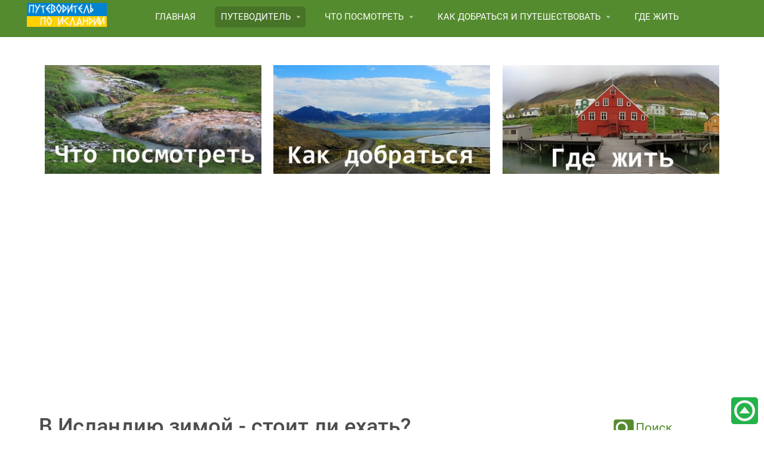

--- FILE ---
content_type: text/html; charset=utf-8
request_url: https://vislandii.com/guide/facts/79-iceland-in-winter
body_size: 14911
content:

<!DOCTYPE html>
<html lang="ru-RU" dir="ltr">
        <head>
    
            <meta name="viewport" content="width=device-width, initial-scale=1.0">
        <meta http-equiv="X-UA-Compatible" content="IE=edge" />
        

        
            
    <meta charset="utf-8" />
	<base href="https://vislandii.com/guide/facts/79-iceland-in-winter" />
	<meta name="author" content="vIslandii.com" />
	<meta name="description" content="Зимой? В Исландию? КОНЕЧНО поеду! Что посмотреть в Исландии зимой - список доступных достопримечательностей. Дороги в Исландии зимой и прокат машины. Где смотреть серное сияние. Погода и температура зимой а Исландии. Экскурсии и путешествие. Лучшие зимние достопримечательности Исландии. " />
	<meta name="generator" content="Joomla! - Open Source Content Management" />
	<title>В Исландию зимой - стоит ли ехать?</title>
	<link href="https://vislandii.com/guide/facts/79-iceland-in-winter" rel="alternate" hreflang="ru-RU" />
	<link href="https://vislandii.com/en/guide/194-iceland-in-winter-en" rel="alternate" hreflang="en-GB" />
	<link href="/favicon.ico" rel="shortcut icon" type="image/vnd.microsoft.icon" />
	<link href="/media/mod_languages/css/template.css?f36b9df9780114a7fa5bc901ebff9387" rel="stylesheet" />
	<link href="/templates/g5_hydrogen/custom/css-compiled/vislandii_38.css" rel="stylesheet" />
	<style>
.flex-container {
  display: flex;
  flex-direction: row;
  flex-wrap: wrap;
}

.flex-container > div {  
  min-width: 30%;
  flex: 1;
  margin: 10px;
  text-align: center;  
}

.sight-mosaic-header > h3 {
  margin: 0;
  background-color: #f1f1f1;
  }.article-thumbnail{
	padding: 5px 0 5px 25px;
    background-color: #e2e2e2;   
    border-radius: 10px;
	border-left: 3px solid #558b2f;
    margin: 5px 30px 5px 30px;	
	display: flex;
    flex-wrap: wrap;	
}
.article-thumbnail div{	
}
.article-thumbnail .article-thumbnail-image{
	min-width: 170px;
	width: 20%;
	margin-right: 20px;
}
.article-thumbnail .article-thumbnail-header{
	width: 75%;	
}

.article-thumbnail h3{
	line-height: 1;
}
.article-thumbnail img{	
	margin-right:20px;
	width: 170px;
    height: 113px;
}.home-top5-container{
	display: flex; 
	flex-wrap: wrap; 
	align-items: flex-start; 
	flex-direction: row;
}

.home-top5-element{
    max-width: 170px;
    margin: 5px;
}.logo-background .g-particle {
    padding: 0;
    margin: 5px;
    background-image: url(/images/logo_bg.png);
}
	</style>
	<script src="/media/jui/js/jquery.min.js?f36b9df9780114a7fa5bc901ebff9387"></script>
	<script src="/media/jui/js/jquery-noconflict.js?f36b9df9780114a7fa5bc901ebff9387"></script>
	<script src="/media/jui/js/jquery-migrate.min.js?f36b9df9780114a7fa5bc901ebff9387"></script>
	<script src="/media/jui/js/bootstrap.min.js?f36b9df9780114a7fa5bc901ebff9387"></script>
	<link href="https://vislandii.com/guide/facts/79-iceland-in-winter" rel="canonical">
	<meta property="og:title" content="В Исландию зимой - стоит ли ехать?"/>
	<meta property="og:description" content="Зимой? В Исландию? КОНЕЧНО поеду! Что посмотреть в Исландии зимой - список доступных достопримечательностей. Дороги в Исландии зимой и прокат машины. Где смотреть серное сияние. Погода и температура зимой а Исландии. Экскурсии и путешествие. Лучшие зимние достопримечательности Исландии. "/>
	<meta property="og:type" content="website"/>
	<meta property="og:url" content="https://vislandii.com/guide/facts/79-iceland-in-winter"/>
	<meta property="og:site_name" content="vislandii"/>
	<meta property="og:image" content="https://vislandii.com/images/guide/iceland-winter/winter-iceland_00.JPG"/>
	<meta property="og:image:secure_url" content="https://vislandii.com/images/guide/iceland-winter/winter-iceland_00.JPG"/>
	<meta property="og:image:type" content="image/jpeg" />
	<meta property="og:image:width" content="562" />
	<meta property="og:image:height" content="562" />
	<meta name="twitter:card" content="summary">
	<meta name="twitter:title" content="В Исландию зимой - стоит ли ехать?">
	<meta name="twitter:description" content="Зимой? В Исландию? КОНЕЧНО поеду! Что посмотреть в Исландии зимой - список доступных достопримечательностей. Дороги в Исландии зимой и прокат машины. Где смотреть серное сияние. Погода и температура зимой а Исландии. Экскурсии и путешествие. Лучшие зимние достопримечательности Исландии. ">
	<meta name="twitter:image" content="https://vislandii.com/images/guide/iceland-winter/winter-iceland_00.JPG">
	<meta name="twitter:image:alt" content="В Исландию зимой - стоит ли ехать?">
	<script type="application/ld+json"> {
"@context": "http://schema.org/",
"@type": "Article",
"headline": "В Исландию зимой - стоит ли ехать?",
"alternativeHeadline": "Зимой? В Исландию? КОНЕЧНО поеду! Что посмотреть в Исландии зимой - список доступных достопримечательностей. Дороги в Исландии зимой и прокат машины. Где смотреть серное сияние. Погода и температура зимой а Исландии. Экскурсии и путешествие. Лучшие зимние достопримечательности Исландии. ",
"mainEntityOfPage": {"@type": "WebPage","@id": "https://vislandii.com/guide/facts/79-iceland-in-winter"},
"publisher": {"@type": "Organization", "name": "vIslandii.com", "logo": {"@type": "ImageObject","url": "/images/logo-puffin.jpg"}},
"datePublished": "2019-11-04 15:47:01",
"dateModified": "2020-04-18 08:43:48",
"author": "vIslandii.com",
"description": "Зимой? В Исландию? КОНЕЧНО поеду! Что посмотреть в Исландии зимой - список доступных достопримечательностей. Дороги в Исландии зимой и прокат машины. Где смотреть серное сияние. Погода и температура зимой а Исландии. Экскурсии и путешествие. Лучшие зимние достопримечательности Исландии. ",
"url": "https://vislandii.com/guide/facts/79-iceland-in-winter",
"isAccessibleForFree":true, 
"image":"https://vislandii.com/images/guide/iceland-winter/winter-iceland_00.JPG"
}</script>
	<link href="https://vislandii.com/guide/facts/79-iceland-in-winter" rel="alternate" hreflang="x-default" />

    <!--[if (gte IE 8)&(lte IE 9)]>
        <script type="text/javascript" src="/"></script>
        <link rel="stylesheet" href="/media/gantry5/engines/nucleus/css/nucleus-ie9.css" type="text/css"/>
        <script type="text/javascript" src="/"></script>
        <![endif]-->
                        <!-- Google Tag Manager -->
<script>(function(w,d,s,l,i){w[l]=w[l]||[];w[l].push({'gtm.start':
new Date().getTime(),event:'gtm.js'});var f=d.getElementsByTagName(s)[0],
j=d.createElement(s),dl=l!='dataLayer'?'&l='+l:'';j.async=true;j.src=
'https://www.googletagmanager.com/gtm.js?id='+i+dl;f.parentNode.insertBefore(j,f);
})(window,document,'script','dataLayer','GTM-M55L3G8V');</script>
<!-- End Google Tag Manager -->
                
</head>

    <body class="gantry site com_content view-article no-layout no-task dir-ltr itemid-153 outline-38 g-offcanvas-left g-home g-style-preset3">
        <!-- Google Tag Manager (noscript) -->
<noscript><iframe src="https://www.googletagmanager.com/ns.html?id=GTM-M55L3G8V"
height="0" width="0" style="display:none;visibility:hidden"></iframe></noscript>
<!-- End Google Tag Manager (noscript) -->

<!-- Facebook Pixel Code -->
<img height="1" width="1" style="display:none" src="https://www.facebook.com/tr?id=625988101592777&ev=PageView&noscript=1"/>

<script async src="https://pagead2.googlesyndication.com/pagead/js/adsbygoogle.js?client=ca-pub-8064571871336760"
     crossorigin="anonymous"></script>

                    

        <div id="g-offcanvas"  data-g-offcanvas-swipe="1" data-g-offcanvas-css3="1">
                        <div class="g-grid">                        

        <div class="g-block size-100">
             <div id="mobile-menu-5357-particle" class="g-content g-particle">            <div id="g-mobilemenu-container" data-g-menu-breakpoint="48rem"></div>
            </div>
        </div>
            </div>
    </div>
        <div id="g-page-surround">
            <style>
				div.hamburger-icon {
				  width: 30px;
				  height: 4px;
				  background-color: white;
				  margin: 5px 0;
			}
			</style>
            <div class="g-offcanvas-hide g-offcanvas-toggle" data-offcanvas-toggle aria-controls="g-offcanvas" aria-expanded="false">
				<div class='hamburger-icon'></div>
				<div class='hamburger-icon'></div>
				<div class='hamburger-icon'></div>
			</div>                        

                                            
                <section id="g-navigation">
                <div class="g-container">                                <div class="g-grid">                        

        <div class="g-block size-12 logo-background">
             <div id="logo-3710-particle" class="g-content g-particle">            <a href="/" target="_self" title="путеводитель по Исландии" aria-label="путеводитель по Исландии" rel="home" class="gantry-logo">
                        <img src="/images/logo-ru.png"  alt="путеводитель по Исландии" style="width: 150px;height: 40px;"/>
            </a>
            </div>
        </div>
                    

        <div class="g-block size-88 no-margin-padding">
             <div class="g-content">
                                    <div class="platform-content"><div class="moduletable ">
						
<nav id="jawnav" role="navigation" class="nav jmenu jmenu_119  ">
<input type="checkbox" id="nav-checkbox" class="hidden"/>
<label for="nav-checkbox" class="nav-open"><i></i><i></i><i></i></label>
<ul class="nav-container" >
<li class="item-161"><a href="/" >Главная</a></li><li class="item-137 active has-sub parent"><a href="/guide" >Путеводитель</a><ul class="sub-menu"><span class="inner"><li class="item-147"><a href="/guide/tops" >Топы мест в Исландии</a></li><li class="item-148"><a href="/guide/guides" >Маршруты</a></li><li class="item-152"><a href="/guide/regions" >Регионы Исландии</a></li><li class="item-153 current active"><a href="/guide/facts" >Факты о Исландии</a></li></span></ul></li><li class="item-130 has-sub parent"><a href="/attractions" >Что посмотреть</a><ul class="sub-menu"><span class="inner"><li class="item-149"><a href="/attractions/hot-pots" >Горячие источники</a></li><li class="item-150"><a href="/attractions/waterfall" >Водопады</a></li><li class="item-151"><a href="/attractions/geothermal-area" >Геотермальные зоны</a></li></span></ul></li><li class="item-131 has-sub parent"><a href="/transport" >Как добраться и путешествовать</a><ul class="sub-menu"><span class="inner"><li class="item-145"><a href="/transport/car-rental" >Аренда авто</a></li><li class="item-146"><a href="/transport/public-transport" >Общественный транспорт</a></li></span></ul></li><li class="item-132"><a href="/hotels" >Где жить</a></li></ul>
</nav>


		</div></div>
            
        </div>
        </div>
            </div>
            </div>
        
    </section>
                                
                <section id="g-feature">
                <div class="g-container">                                <div class="g-grid">                        

        <div class="g-block size-100">
             <div class="g-content">
                                    <div class="platform-content"><div class="moduletable ">
						

<div class="custom"  >
	<div class="flex-container">
<div>
<div class="sight-mosaic-item">
<div class="sight-mosaic-image">
<h2><a href="/attractions" title="Достопримечательности Исландии"> <img src="/images/banners/what_to_see.jpg" alt="Достопримечательности Исландии" title="Достопримечательности Исландии" width="363" height="182" /> </a></h2>
</div>
</div>
</div>
<div>
<div class="sight-mosaic-item">
<div class="sight-mosaic-image">
<h2><a href="/transport" title="Как добраться до Исландии, Транспорт"> <img src="/images/banners/how_to_travel.jpg" alt="Как добраться до Исландии, Транспорт" title="Как добраться до Исландии, Транспорт" width="363" height="182" /> </a></h2>
</div>
</div>
</div>
<div>
<div class="sight-mosaic-item">
<div class="sight-mosaic-image">
<h2><a href="/hotels" title="Где остановится в Исландии, жилье"> <img src="/images/banners/where_to_live.jpg" alt="Где остановится в Исландии, жилье" title="Где остановится в Исландии, жилье" width="363" height="182" /> </a></h2>
</div>
</div>
</div>
</div></div>
		</div></div>
            
        </div>
        </div>
            </div>
            </div>
        
    </section>
                                
                <main id="g-main">
                <div class="g-container">                                                    <div class="g-grid">                        

        <div class="g-block size-80">
             <div class="g-content">
                                                            <div class="platform-content row-fluid"><div class="span12"><div class="item-page" itemscope itemtype="https://schema.org/Article">
	<meta itemprop="inLanguage" content="ru-RU" />
	
		
			<div class="page-header">
					<h1 itemprop="headline">
				В Исландию зимой - стоит ли ехать?			</h1>
									</div>
					
		
	
	
		
										<div class="pull-none item-image" itemscope itemtype="http://schema.org/ImageObject" itemprop="image">
		<meta itemprop="name description caption" content="В Исландию зимой - стоит ли ехать?">		
		<img itemprop="url contentUrl"
			 src="/images/guide/iceland-winter/winter-iceland_00.JPG" 
		alt="В Исландию зимой - стоит ли ехать?" 
		itemprop="image"
		width="900"
		height="auto"
		/> </div>
				<div itemprop="articleBody">
		<p><span>Путешествие в Исландию зимой - это путешествие совсем в другую Исландию. И оно того стоит!</span></p>
<p><span>Зимний период (с конца сентября по апрель) в Исландии считается не сезоном, хотя в последние годы количество туристов растет вне зависимости от времени года. Путешественников отпугивают короткий световой день (около четырех часов), постоянные штормы и холод.</span></p>
 
<p>Содержание:</p>
<ul>
<li><a href="#H2-0">Когда начинается зима в Исландии</a></li>
<li><a href="#H2-1">Как путешествовать по Исландии зимой</a></li>
<li><a href="#H3-2">Можно ли зимой ездить по Исландии на авто?</a></li>
<li><a href="#H2-3">Что посмотреть в Исландии зимой (ТОП 10 зимних достопримечательностей)</a></li>
</ul>
<p><span>Зато в зимний сезон проще найти недорогие билеты в Рейкьявик. У многих авиакомпаний (например, Icelandair или WizzAir) бывают очень дешевые билеты.</span></p>
<div class="article-thumbnail">
<div class="article-thumbnail-image"><a href="/transport/14-tickets-to-iceland" target="_blank" title="Авиабилеты в Исландию - как и откуда дешевле летать в Исландию" rel="noopener noreferrer"><img src="/images/transport/tickets-to-iceland-small.jpg" alt="Авиабилеты в Исландию - как и откуда дешевле летать в Исландию" /></a></div>
<div class="article-thumbnail-header">
<h3><a href="/transport/14-tickets-to-iceland" target="_blank" title="Авиабилеты в Исландию - как и откуда дешевле летать в Исландию" rel="noopener noreferrer">Авиабилеты в Исландию - как и откуда дешевле летать в Исландию</a></h3>
<p>Если вы решили провести отпуск или выходные в Исландии, то первый вопрос это билеты на самолет в Исландию, желательно подешевле.</p>
<p>Итак как и откуда можно недоро...</p>
</div>
</div>
<p>Как известно, остров Исландия располагается в северной части Атлантики, довольно далеко от материков, и со всех сторон окружён холодным океаном. Совсем близко от Исландии находится остров Гренландия и северный Полярный круг. Город Рейкьявик расположился на юго-западе острова Исландия. Расстояние от Рейкьявика до Полярного круга составляет меньше 300 километров, буквально рукой подать. Недаром же Рейкьявик по факту является самой северной столицей мира.</p>
<p><img src="/images/guide/iceland-winter/winter-iceland_07.JPG" alt="Исландия зимой - водопад" caption="false" title="Исландия зимой - водопад" width="1000" height="667" /></p>
<p>Логично предположить, что и зимы в Рейкьявике, да и вообще в Исландии, должны быть длинными и суровыми, с обилием снега и трескучими морозами, как и положено северным зимам.</p>
<p>Зимы в Исландии действительно длинные и снега иногда бывает довольно много (хотя иногда неделями снега не бывает вообще), но вот сильных морозов здесь, к счастью, не бывает практически никогда. Всё дело в том, что к берегам Исландии приходит тёплое течение Гольфстрим, которое ощутимо смягчает климат на прибрежных территориях острова. Сильные морозы бывают только в высокогорных районах в центре острова. </p>
<p><span>Кстати говоря, благодаря тёплому течению, океан у берегов Исландии зимой не замерзает.</span></p>
<p>Полярной ночи в чистом виде, когда темно круглые сутки, в Исландии тоже не бывает, хотя световой день и становится очень коротким, но всё-таки он зимой тоже есть. Да и белые медведи здесь, к счастью, не водятся. Поэтому, не так страшна зимняя Исландия, как может казаться со стороны.</p>
<p><img src="/images/guide/iceland-winter/winter-iceland_02.JPG" alt="Исландия зимой - гейзер" title="Исландия зимой - гейзер" caption="false" width="1000" height="667" /></p>
<h2 id="H2-0">Когда начинается зима в Исландии</h2>
<p>В Исландии зимний период начинается в конце<strong>октября.</strong>Световой день стремительно уменьшается, каждый следующий день короче предыдущего.</p>
<p><strong>В ноябре,</strong><span> </span>в Рейкьявике температура воздуха днём иногда достигает +8 и при солнечной погоде ещё случаются достаточно тёплые дни. По ночам бывают заморозки, иногда выпадает град и первый снег, который быстро тает и сменяется дождём. Дожди обычно идут часто и подолгу, иногда по нескольку дней подряд.</p>
<p>Практически всегда дует ветер, часто довольно сильный. Слабый ветер — явление нетипичное. Обычно, сильный и штормовой, со скоростью от 15 до 30 м/сек и выше.</p>
<div class="article-thumbnail">
<div class="article-thumbnail-image"><a href="/guide/facts/48-pogoda-v-islandii-po-mesyatsam" target="_blank" title="Погода и осадки в Исландии по месяцам" rel="noopener noreferrer"><img src="/images/guide/north/north_07-small.jpg" alt="Погода и осадки в Исландии по месяцам" /></a></div>
<div class="article-thumbnail-header">
<h3><a href="/guide/facts/48-pogoda-v-islandii-po-mesyatsam" target="_blank" title="Погода и осадки в Исландии по месяцам" rel="noopener noreferrer">Погода и осадки в Исландии по месяцам</a></h3>
<p>Средние температуры в разных регионах Исландии по месяцам могут сильно отличаться. Где-то более вероятны дожди, а где-то будет тепло и относительно сухо.</p>
<span>...</span></div>
</div>
<p>Похожая погода, с ветрами и дождями, сохраняется и в<strong>декабре</strong>, а средняя дневная температура воздуха обычно держится <strong>около нуля</strong>, периодически немного отклоняясь в обе стороны от этого значения на 5-7 градусов.  В конце декабря минимальная продолжительность светлого времени суток в Рейкьявике составляет всего лишь 4 часа: с 11:30 до 15:30.</p>
<p>К концу <strong>января </strong> продолжительность светового дня уже заметно увеличивается и составляет  около 7 часов. Средняя температура по стране может колебаться между -10 и +5°C. Но из-за ветра часто кажется, что воздух гораздо холоднее. Часто бывают снегопады и бури. На горных массивах, окружающих Рейкьявик, лежит снег.</p>
<p>В <strong>феврале</strong> также держится легкий мороз с большим количеством снега и умеренным ветром.</p>
<p><img src="/images/guide/iceland-winter/winter-iceland_03.JPG" alt="гейзер зимой в Исландии" title="гейзер зимой в Исландии" caption="false" width="1000" height="667" /></p>
<p>С началом <strong>марта</strong> продолжительность светлого времени суток в Исландии составляет уже более 10 часов. Снега в Рейкьявике уже может и не быть, так как температура поднимается выше нуля и бывают дожди. Температура воздуха днём достигает +6 градусов, ночью держится около нуля. Зима в Исландии продолжается и впереди ещё несколько холодных месяцев с переменчивой погодой, с дождями, снегопадами, градом и ветрами.</p>
<p>Настоящее северное лето, с его белыми ночами и северной прохладой, придёт в Исландию только в июне.</p>
<div class="article-thumbnail">
<div class="article-thumbnail-image"><a href="/guide/facts/19-iceland-season" target="_blank" title="Погода в Исландии. Лучшее время года для посещения Исландии!" rel="noopener noreferrer"><img src="/images/guide/seasons/iceland_seasons_00-small.jpg" alt="Погода в Исландии. Лучшее время года для посещения Исландии!" /></a></div>
<div class="article-thumbnail-header">
<h3><a href="/guide/facts/19-iceland-season" target="_blank" title="Погода в Исландии. Лучшее время года для посещения Исландии!" rel="noopener noreferrer">Погода в Исландии. Лучшее время года для посещения Исландии!</a></h3>
<p>Когда поехать в Исландию? Этот вопрос занимает всех, кто собрался в Исландию. Летом тепло и меньше осадков, но стоят белые ночи и шансов увидеть полярное сияние нет. Д...</p>
</div>
</div>
<h2 id="H2-1">Как путешествовать по Исландии зимой</h2>
<p>При планировании зимней поездки в Исландию, в первую очередь, следует определиться со способом передвижения.</p>
<p>Наиболее популярны два из них: автобусные экскурсии и аренда автомобиля. В зимние месяцы не рекомендуем путешествовать по Исландии на велосипеде либо пешком.</p>
<p>C автобусами зимой тоже все не очень хорошо, по этому предпочтительнее, все таки, воспользоватся машиной.</p>
<p><img src="/images/guide/iceland-winter/winter-iceland_04.JPG" alt="дороги зимой в Исландии" title="дороги зимой в Исландии" caption="false" width="1000" height="667" /></p>
<h3 id="H3-2">Можно ли зимой ездить по Исландии на авто?</h3>
<p>По круговой дороге можно проехать на обычной машине. Все компании по прокату машин зимой меняют на автомобилях резину на зимнюю. Но если хочется исландской экзотики (западные фьорды или, например, какие-либо интересные места в глуши), то потребуется джип с шиповаными шинами.</p>
<p>Дороги в исландское высокогорье закрыты для проезда автомобилей в течение всей зимы. Однако, в рамках <a href="https://guidetoiceland.is/ru/zabronirovat-poezdku?a=469310" target="_blank" rel="noopener noreferrer" title="Туры по Исландии зимой">организованных туров в высокогорье в Исландии</a> можно добраться и зимой, в таком случае ехать вы будете на специальном транспорте.</p>
<p>Рекомендуем за несколько часов до выезда проверить состояние дорог на портале<span> </span><a href="http://www.road.is/" target="_blank" rel="noopener noreferrer" title="дороги Исландии состояние">Road.is</a>.</p>
<div class="article-thumbnail">
<div class="article-thumbnail-image"><a href="/transport/70-iceland-roads" target="_blank" title="Дороги в Исландии - все что нужно знать" rel="noopener noreferrer"><img src="/images/transport/iseland-roads-small.png" alt="Дороги в Исландии - все что нужно знать" /></a></div>
<div class="article-thumbnail-header">
<h3><a href="/transport/70-iceland-roads" target="_blank" title="Дороги в Исландии - все что нужно знать" rel="noopener noreferrer">Дороги в Исландии - все что нужно знать</a></h3>
<p>Исландия как будто создана для автотуризма, и на джипе можно доехать в любую её точку, куда ведет грунтовая «тропка».<span id="more-12126"></span><span> </span>Самым и...</p>
</div>
</div>
<p>Если вы не уверены, стоит ли вам брать машину на прокат в Исландию зимой, рассмотрите вариант с организованными экскурсиями, можно найти как однодневные так и многодневные варианты. Проще всего их искать на сайте-агрегаторе туров -  <a href="https://guidetoiceland.is/ru?a=469310" target="_blank" rel="noopener noreferrer" title="туры по Исландии зимой">https://guidetoiceland.is</a></p>
<p><img src="/images/guide/iceland-winter/winter-iceland_01.JPG" alt="горячие источники зимой в Исландии" title="горячие источники зимой в Исландии" caption="false" width="1000" height="750" /></p>
<h2 id="H2-3">Что посмотреть в Исландии зимой (ТОП 10 зимних достопримечательностей)</h2>
<p>Все самые основные и популярные достопримечательности открыты и доступны зимой.</p>
<p>&gt;Единственное — необходимо четко рассчитывать время, отправляться в любую поездку лучше затемно — световой день составляет всего три-четыре часа. Если выехать на рассвете, велик шанс ничего не увидеть.</p>
<p>Зимой в Исландии даже в самых популярных местах меньше туристов, а это значит, что на ваших фотографиях не будет толп, окружающих гейзер, или сотни человек у <a href="/attractions/16-waterfalls/52-skogafoss" target="_blank" rel="noopener noreferrer">водопада Скоугафосс</a>. А уж если вы решите свернуть с дороги номер один и добраться, например, до менее популярного зимой севера или востока страны, шансы встретить туристов сводятся к минимуму.</p>
<p><img src="/images/guide/iceland-winter/winter-iceland_08.JPG" alt="водопады зимой в Исландии" title="водопады зимой в Исландии" caption="false" width="1000" height="667" /></p>
<p>Можно проехать по классическому маршруту по <strong>Золотому кольцу</strong> с посещением Голубой лагуны. Или по всему <strong>Южному побережью Исландии</strong> до знаменитой ледниковой лагуны <a href="/attractions/45-jokulsarlon" target="_blank" rel="noopener noreferrer">Йокульсарлон</a>.</p>
<div class="article-thumbnail">
<div class="article-thumbnail-image"><a href="/guide/guides/13-iceland-golden-circle" target="_blank" title="Золотое кольцо Исландии - самый популярный маршрут" rel="noopener noreferrer"><img src="/images/attractions/golden-cricle/strokkur_02-small.jpg" alt="Золотое кольцо Исландии - самый популярный маршрут" /></a></div>
<div class="article-thumbnail-header">
<h3><a href="/guide/guides/13-iceland-golden-circle" target="_blank" title="Золотое кольцо Исландии - самый популярный маршрут" rel="noopener noreferrer">Золотое кольцо Исландии - самый популярный маршрут</a></h3>
<p>Золотое кольцо Исландии, без сомнения, является одним из самых популярных туристических направлений в Исландии, и недаром. В этот маршрут входит водопад Гюдльфосс Gull...</p>
</div>
</div>
<div class="article-thumbnail">
<div class="article-thumbnail-image"><a href="/guide/regions/27-southpart" target="_blank" title="Южный регион Исландии" rel="noopener noreferrer"><img src="/images/attractions/golden-cricle/hveragerdi_01-small.jpg" alt="Южный регион Исландии" /></a></div>
<div class="article-thumbnail-header">
<h3><a href="/guide/regions/27-southpart" target="_blank" title="Южный регион Исландии" rel="noopener noreferrer">Южный регион Исландии</a></h3>
<p>Многие из самых известных туристических достопримечательностей Исландии находятся в Южной части острова. Неудивительно, что наибольшее число туристов посещают этот рег...</p>
</div>
</div>
<p>Также зимой (и только зимой) у туристов появляется возможность посетить ледяные пещеры. И это поистине завораживающее зрелище. Когда впервые видишь их на фотографиях, сложно поверить, что такие места действительно существуют на планете. В целях безопасности пещеры можно посетить только с одним из авторизованных туроператоров. Удовольствие не из дешевых, но действительно стоит того</p>
<p><img src="/images/guide/iceland-winter/winter-iceland_05.JPG" alt="северное сияние в Исландии зимой" title="северное сияние в Исландии зимой" caption="false" width="1000" height="667" /></p>
<p>Еще одна из самых главных зимних достопримечательностей Исландии - <strong>северное сияние</strong>. Насладиться этим поистине завораживающим зрелищем можно даже недалеко от Рейкьявика, главное — выбрать наименее освещенную местность и свериться с прогнозом (следует удостовериться, что небо чистое и прогноз сияния по десятибалльной шкале составляет хотя бы тройку).</p>
<div class="article-thumbnail">
<div class="article-thumbnail-image"><a href="/attractions/77-aurora-borealis-iceland" target="_blank" title="Северное сияние в Исландии - все что нужно знать" rel="noopener noreferrer"><img src="/images/attractions/northern-lights/northern-lights-iceland-small.jpg" alt="Северное сияние в Исландии - все что нужно знать" /></a></div>
<div class="article-thumbnail-header">
<h3><a href="/attractions/77-aurora-borealis-iceland" target="_blank" title="Северное сияние в Исландии - все что нужно знать" rel="noopener noreferrer">Северное сияние в Исландии - все что нужно знать</a></h3>
<p>Согласно старинным исландским легендам, северное сияние возникает, когда эльфы на земле танцуют и веселятся. Древние скандинавы, предполагали, что это блеск доспехов в...</p>
</div>
</div>
<p>Если вас интересуют киты, то стоит помнить, что китов в Хусавике увидеть не получится, потому что сезон там длится до ноября</p>
<p>И на последок, еще одна очень приятная достопримечательность Исландии - <strong>горячие источники.</strong></p>
<p></p>
<p>Помимо множества городских открытых бассейнов, <strong>Голубой лагуны</strong> и Зеленой лагуны (озеро <strong>Миватн</strong>), по всей стране разбросаны небольшие источники. Например, горячая река в долине <strong>Рейкьядалур</strong>, недалеко от города Хверагерди (около 30 минут на машине от Рейкьявика). Чтобы добраться до реки, придется идти около часа, но оно того стоит! В зависимости от того, как далеко вверх по реке вы уйдете, она может быть теплее или холоднее, плюсом будут сказочные пейзажи вокруг.</p>
<p>Список горячих источников Исландии можно найти <a href="/attractions/hot-pots" target="_blank" rel="alternate noopener noreferrer" title="горячие источники Исландии">здесь</a>.</p>
<p>И на карте достопримечательностей Исландии (можно отфильтровать только горячие источники в меню из левого верхнего угла):</p>
<div class="article-thumbnail">
<div class="article-thumbnail-image"><a href="/attractions/24-sightseeing-map-iceland" target="_blank" title="Карта достопримечательностей Исландии с описанием" rel="noopener noreferrer"><img src="/images/attractions/dostoprimechatelnosti-map_small-small.JPG" alt="Карта достопримечательностей Исландии с описанием" /></a></div>
<div class="article-thumbnail-header">
<h3><a href="/attractions/24-sightseeing-map-iceland" target="_blank" title="Карта достопримечательностей Исландии с описанием" rel="noopener noreferrer">Карта достопримечательностей Исландии с описанием</a></h3>
<p>На этой карте вы сможете найти все самые-самые главные достопримечательности Исландии. Все достопримечательности показаны на карте google, а значит вам будет легко про...</p>
</div>
</div>
<p><img src="/images/guide/iceland-winter/winter-iceland_06.JPG" alt="поездка в Исландия зимой" title="поездка в Исландия зимой" caption="false" width="1000" height="667" /></p>	</div>

	
							</div></div></div>
    
            
    </div>
        </div>
                    

        <div class="g-block size-20">
             <div class="g-content">
                                    <div class="platform-content"><div class="moduletable ">
						

<div class="custom"  >
	<p><a href="/search" title="Поиск по сайту"><img src="/images/seachIcon.svg" alt="Поиск" title="Поиск" width="40" height="40" /><span style="font-size: 16pt;">Поиск</span></a></p></div>
		</div></div><div class="platform-content"><div class="moduletable ">
						

<div class="custom"  >
	<p><a title="Страница Facebook" href="https://www.facebook.com/vIslandii" target="_blank" rel="nofollow noopener noreferrer"><img style="vertical-align: middle; float: none; margin-right: 5px;" src="/images/icons/fb-icon.png" alt="наша страница на Facebook" width="40" height="40" /> - Подписывайся на новости</a></p></div>
		</div></div><div class="platform-content"><div class="moduletable ">
						<div class="bannergroup">

	<div class="banneritem">
																																																																			<a
							href="/component/banners/click/7" target="_blank" rel="noopener noreferrer"
							title="buymeacoffee">
							<img
								src="https://vislandii.com/images/banners/banners/buymeacoffee.jpg"
								alt="Помочь проекту"
								 width="190"								 height="288"							/>
						</a>
																<div class="clr"></div>
	</div>

</div>
		</div></div><div class="platform-content"><div class="moduletable ">
							<h3 class="g-title">Лучшее в Исландии</h3>
						<ul class="mostread">
		<li itemscope itemtype="https://schema.org/Article">
	<meta itemprop="datePublished" content="2018-11-01 17:40:30" />
	<meta itemprop="dateModified" content="2025-01-01 13:28:13" />	
	<meta itemprop="author" content="vislandii.ru" />	
	<meta itemprop="image" content="https://vislandii.com/images/guide/iceland-vulkano.jpg" />		<a href="/guide/tops/69-iceland-vulcans" itemprop="url">
			<span itemprop="name headline description">
				Вулканы Исландии - список самых опасных			</span>
		</a>
	</li>
		<li itemscope itemtype="https://schema.org/Article">
	<meta itemprop="datePublished" content="2018-09-24 14:31:37" />
	<meta itemprop="dateModified" content="2019-10-10 18:18:03" />	
	<meta itemprop="author" content="vislandii.ru" />	
	<meta itemprop="image" content="https://vislandii.com/images/guide/iceland-youtube-video-ru.jpg" />		<a href="/guide/tops/64-iceland-youtube-video-ru" itemprop="url">
			<span itemprop="name headline description">
				Топ видео о Исландии на русском языке			</span>
		</a>
	</li>
		<li itemscope itemtype="https://schema.org/Article">
	<meta itemprop="datePublished" content="2018-09-13 11:30:14" />
	<meta itemprop="dateModified" content="2022-01-09 16:50:46" />	
	<meta itemprop="author" content="vislandii.ru" />	
	<meta itemprop="image" content="https://vislandii.com/images/attractions/jokulsarlon.jpg" />		<a href="/guide/tops/63-top10-attractions-iceland" itemprop="url">
			<span itemprop="name headline description">
				ᐅТОП 10 достопримечательностей Исландии			</span>
		</a>
	</li>
		<li itemscope itemtype="https://schema.org/Article">
	<meta itemprop="datePublished" content="2018-03-06 09:48:47" />
	<meta itemprop="dateModified" content="2023-04-16 14:56:32" />	
	<meta itemprop="author" content="vislandii.ru" />	
	<meta itemprop="image" content="https://vislandii.com/images/guide/routes/reykjavik_mountain_esja_winter.jpg" />		<a href="/guide/tops/39-top-10-facts-iceland" itemprop="url">
			<span itemprop="name headline description">
				10 Интересных фактов про Исландию			</span>
		</a>
	</li>
		<li itemscope itemtype="https://schema.org/Article">
	<meta itemprop="datePublished" content="2018-02-21 10:44:36" />
	<meta itemprop="dateModified" content="2019-05-20 20:00:03" />	
	<meta itemprop="author" content="vislandii.ru" />	
	<meta itemprop="image" content="https://vislandii.com/images/guide/reykjavik/top10/reykjavik_00.JPG" />		<a href="/guide/tops/30-rejkjavik" itemprop="url">
			<span itemprop="name headline description">
				10 бесплатных достопримечательностей Рейкьявика			</span>
		</a>
	</li>
		<li itemscope itemtype="https://schema.org/Article">
	<meta itemprop="datePublished" content="2018-02-17 21:02:58" />
	<meta itemprop="dateModified" content="2020-06-12 15:42:50" />	
	<meta itemprop="author" content="vislandii.ru" />	
	<meta itemprop="image" content="https://vislandii.com/images/transport/auto/iceland-car-trip_02.jpg" />		<a href="/guide/tops/17-iceland-cartrip-guide" itemprop="url">
			<span itemprop="name headline description">
				10 правил отличной поездки на машине по Исландии!			</span>
		</a>
	</li>
		<li itemscope itemtype="https://schema.org/Article">
	<meta itemprop="datePublished" content="2023-08-11 11:50:10" />
	<meta itemprop="dateModified" content="2023-08-11 14:09:16" />	
	<meta itemprop="author" content="vislandii.ru" />	
	<meta itemprop="image" content="https://vislandii.com/images/guide/food/iceland-restaurants.jpg" />		<a href="/guide/tops/136-luchshie-restorany-islandii" itemprop="url">
			<span itemprop="name headline description">
				Лучшие рестораны и кафе Исландии			</span>
		</a>
	</li>
		<li itemscope itemtype="https://schema.org/Article">
	<meta itemprop="datePublished" content="2024-01-14 15:18:15" />
	<meta itemprop="dateModified" content="2024-01-14 17:27:54" />	
	<meta itemprop="author" content="vislandii.ru" />	
	<meta itemprop="image" content="https://vislandii.com/images/attractions/tingvellir.jpg" />		<a href="/guide/tops/237-best-day-trips-from-reykjavik" itemprop="url">
			<span itemprop="name headline description">
				Лучшие однодневные туры из Рейкьявика			</span>
		</a>
	</li>
		<li itemscope itemtype="https://schema.org/Article">
	<meta itemprop="datePublished" content="2023-08-11 08:36:16" />
	<meta itemprop="dateModified" content="2024-08-01 10:11:35" />	
	<meta itemprop="author" content="vislandii.ru" />	
	<meta itemprop="image" content="https://vislandii.com/images/guide/reykjavik/reykjavik_01.jpg" />		<a href="/guide/tops/135-10-top-things-to-do-in-reykjavik" itemprop="url">
			<span itemprop="name headline description">
				10 TOP достопримечательностей возле Рейкьявика			</span>
		</a>
	</li>
</ul>		</div></div><div class="platform-content"><div class="moduletable ">
							<h3 class="g-title">Маршруты в Исландии</h3>
						<ul class="mostread">
		<li itemscope itemtype="https://schema.org/Article">
	<meta itemprop="datePublished" content="2018-08-30 12:24:25" />
	<meta itemprop="dateModified" content="2022-09-19 11:18:37" />	
	<meta itemprop="author" content="vislandii.ru" />	
	<meta itemprop="image" content="https://vislandii.com/images/guide/7-day-trip/7-day-trip-iceland_02.jpg" />		<a href="/guide/guides/61-iceland-in-a-week" itemprop="url">
			<span itemprop="name headline description">
				Исландия за неделю, карта и маршрут путешествия!			</span>
		</a>
	</li>
		<li itemscope itemtype="https://schema.org/Article">
	<meta itemprop="datePublished" content="2018-02-17 10:48:55" />
	<meta itemprop="dateModified" content="2025-01-01 12:56:08" />	
	<meta itemprop="author" content="vislandii.ru" />	
	<meta itemprop="image" content="https://vislandii.com/images/attractions/golden-cricle/strokkur_02.jpg" />		<a href="/guide/guides/13-iceland-golden-circle" itemprop="url">
			<span itemprop="name headline description">
				Золотое кольцо Исландии - самый популярный маршрут			</span>
		</a>
	</li>
		<li itemscope itemtype="https://schema.org/Article">
	<meta itemprop="datePublished" content="2018-03-08 10:52:30" />
	<meta itemprop="dateModified" content="2023-06-16 09:52:44" />	
	<meta itemprop="author" content="vislandii.ru" />	
	<meta itemprop="image" content="https://vislandii.com/images/guide/reykjavik/reykjavik_03.jpg" />		<a href="/guide/guides/40-rejkyavik-stolichnyj-region" itemprop="url">
			<span itemprop="name headline description">
				Рейкьявик и его достопримечательности, что посмотреть			</span>
		</a>
	</li>
		<li itemscope itemtype="https://schema.org/Article">
	<meta itemprop="datePublished" content="2018-02-21 10:39:41" />
	<meta itemprop="dateModified" content="2019-05-20 20:06:52" />	
	<meta itemprop="author" content="vislandii.ru" />	
	<meta itemprop="image" content="https://vislandii.com/images/guide/reykjanes/reykjanes-lighthouse-iceland.jpg" />		<a href="/guide/guides/29-reykjanes-part" itemprop="url">
			<span itemprop="name headline description">
				Полуостров Рейкьянес, что посмотреть			</span>
		</a>
	</li>
		<li itemscope itemtype="https://schema.org/Article">
	<meta itemprop="datePublished" content="2018-03-05 15:00:06" />
	<meta itemprop="dateModified" content="2024-01-14 15:26:06" />	
	<meta itemprop="author" content="vislandii.ru" />	
	<meta itemprop="image" content="https://vislandii.com/images/guide/routes/Iceland-Landmannalaugar-Laugavegur-hike-trekking-17-1200x800.jpg" />		<a href="/guide/guides/36-routes" itemprop="url">
			<span itemprop="name headline description">
				Лучшие пешие маршруты Исландии			</span>
		</a>
	</li>
		<li itemscope itemtype="https://schema.org/Article">
	<meta itemprop="datePublished" content="2019-12-08 14:45:56" />
	<meta itemprop="dateModified" content="2021-01-10 14:11:26" />	
	<meta itemprop="author" content="vislandii.ru" />	
	<meta itemprop="image" content="https://vislandii.com/images/attractions/dimond-cricle/hverir-thermal_dettifoss.jpg" />		<a href="/guide/guides/88-auto-travel-route" itemprop="url">
			<span itemprop="name headline description">
				Маршрут авто путешествия по Исландии			</span>
		</a>
	</li>
		<li itemscope itemtype="https://schema.org/Article">
	<meta itemprop="datePublished" content="2018-03-08 20:56:13" />
	<meta itemprop="dateModified" content="2023-12-10 20:20:47" />	
	<meta itemprop="author" content="vislandii.ru" />	
	<meta itemprop="image" content="https://vislandii.com/images/attractions/dimond-cricle/dettifoss-waterfall.jpg" />		<a href="/guide/guides/41-myuvatn-i-briliantovoe-koltso" itemprop="url">
			<span itemprop="name headline description">
				Озеро Мюватн и Бриллиантовое кольцо Исландии			</span>
		</a>
	</li>
		<li itemscope itemtype="https://schema.org/Article">
	<meta itemprop="datePublished" content="2019-11-11 13:40:45" />
	<meta itemprop="dateModified" content="2023-06-16 10:02:30" />	
	<meta itemprop="author" content="vislandii.ru" />	
	<meta itemprop="image" content="https://vislandii.com/images/guide/tours/tours_00.JPG" />		<a href="/guide/guides/84-tours" itemprop="url">
			<span itemprop="name headline description">
				Туры по Исландии, обзор вариантов и стоимость			</span>
		</a>
	</li>
		<li itemscope itemtype="https://schema.org/Article">
	<meta itemprop="datePublished" content="2021-01-09 19:04:03" />
	<meta itemprop="dateModified" content="2021-03-10 14:20:54" />	
	<meta itemprop="author" content="vislandii.ru" />	
	<meta itemprop="image" content="https://vislandii.com/images/guide/laugavegur-trail-iceland/laugavegur_00.JPG" />		<a href="/guide/guides/93-laugavegur-iceland" itemprop="url">
			<span itemprop="name headline description">
				Маршрут Лейгавегюр (Laugavegur), Исландия			</span>
		</a>
	</li>
		<li itemscope itemtype="https://schema.org/Article">
	<meta itemprop="datePublished" content="2019-05-19 18:13:24" />
	<meta itemprop="dateModified" content="2025-01-01 13:23:19" />	
	<meta itemprop="author" content="vislandii.ru" />	
	<meta itemprop="image" content="https://vislandii.com/images/guide/landmannalaugar/0_fjallabak-day-hikes-from-landmannalaugar.jpg" />		<a href="/guide/guides/74-short-and-half-day-hikes-from-landmannalaugar-iceland" itemprop="url">
			<span itemprop="name headline description">
				Однодневные маршруты в Цветных горах Ландманналаугар, Исландия			</span>
		</a>
	</li>
</ul>		</div></div><div class="platform-content"><div class="moduletable ">
						<div class="bannergroup">

	<div class="banneritem">
																																																																			<a
							href="/component/banners/click/2" target="_blank" rel="noopener noreferrer"
							title="Аренда автомобиля в Исландии">
							<img
								src="https://vislandii.com/images/banners/banners/auto-min.jpg"
								alt="Аренда автомобиля в Исландии"
								 width="190"								 height="288"							/>
						</a>
																<div class="clr"></div>
	</div>

</div>
		</div></div><div class="platform-content"><div class="moduletable ">
							<h3 class="g-title">Что посмотреть </h3>
						<ul class="mostread">
		<li itemscope itemtype="https://schema.org/Article">
	<meta itemprop="datePublished" content="2018-02-20 11:10:12" />
	<meta itemprop="dateModified" content="2022-09-26 12:03:54" />	
	<meta itemprop="author" content="vislandii.ru" />	
	<meta itemprop="image" content="https://vislandii.com/images/attractions/dostoprimechatelnosti-map_small.JPG" />		<a href="/attractions/24-sightseeing-map-iceland" itemprop="url">
			<span itemprop="name headline description">
				Карта достопримечательностей Исландии с описанием			</span>
		</a>
	</li>
		<li itemscope itemtype="https://schema.org/Article">
	<meta itemprop="datePublished" content="2019-08-09 14:18:31" />
	<meta itemprop="dateModified" content="2023-04-16 14:55:56" />	
	<meta itemprop="author" content="vislandii.ru" />	
	<meta itemprop="image" content="https://vislandii.com/images/attractions/northern-lights/aurora-boreals-iceland_00.JPG" />		<a href="/attractions/77-aurora-borealis-iceland" itemprop="url">
			<span itemprop="name headline description">
				Северное сияние в Исландии - все что нужно знать			</span>
		</a>
	</li>
		<li itemscope itemtype="https://schema.org/Article">
	<meta itemprop="datePublished" content="2019-07-07 15:23:23" />
	<meta itemprop="dateModified" content="2020-05-25 08:15:20" />	
	<meta itemprop="author" content="vislandii.ru" />	
	<meta itemprop="image" content="https://vislandii.com/images/attractions/studlagil/studlagil_00.JPG" />		<a href="/attractions/76-studhlagil-canyon" itemprop="url">
			<span itemprop="name headline description">
				Каньон Студлагил - одно из неоткрытых чудес Исландии			</span>
		</a>
	</li>
		<li itemscope itemtype="https://schema.org/Article">
	<meta itemprop="datePublished" content="2020-01-22 15:50:42" />
	<meta itemprop="dateModified" content="2023-04-16 14:55:18" />	
	<meta itemprop="author" content="vislandii.ru" />	
	<meta itemprop="image" content="https://vislandii.com/images/attractions/reynisdrangar/reynisdrangar-3.jpg" />		<a href="/attractions/95-reinisfjara" itemprop="url">
			<span itemprop="name headline description">
				Черный пляж Рейнисфьяра и колонны Рейнисдрангар, Исландия			</span>
		</a>
	</li>
		<li itemscope itemtype="https://schema.org/Article">
	<meta itemprop="datePublished" content="2018-07-31 18:42:23" />
	<meta itemprop="dateModified" content="2019-03-20 19:33:03" />	
	<meta itemprop="author" content="vislandii.ru" />	
	<meta itemprop="image" content="https://vislandii.com/images/attractions/tingvellir.jpg" />		<a href="/attractions/50-thingvellir" itemprop="url">
			<span itemprop="name headline description">
				Национальный парк Тингвеллир или Тингведлир, Thingvellir, Þingvellir			</span>
		</a>
	</li>
		<li itemscope itemtype="https://schema.org/Article">
	<meta itemprop="datePublished" content="2018-03-13 17:53:36" />
	<meta itemprop="dateModified" content="2019-10-29 12:16:02" />	
	<meta itemprop="author" content="vislandii.ru" />	
	<meta itemprop="image" content="https://vislandii.com/images/attractions/jokulsarlon/jokulsarlon_02.jpg" />		<a href="/attractions/45-jokulsarlon" itemprop="url">
			<span itemprop="name headline description">
				Ледяная лагуна Йокульсарлон, Jokulsarlon, Jökulsárlón			</span>
		</a>
	</li>
		<li itemscope itemtype="https://schema.org/Article">
	<meta itemprop="datePublished" content="2018-03-20 18:50:18" />
	<meta itemprop="dateModified" content="2019-06-26 12:56:25" />	
	<meta itemprop="author" content="vislandii.ru" />	
	<meta itemprop="image" content="https://vislandii.com/images/attractions/vatnajokull/vatnajokull-iceland.jpg" />		<a href="/attractions/47-vatnajokull" itemprop="url">
			<span itemprop="name headline description">
				Ледник Ватнайокудль - самый большой ледник Европы			</span>
		</a>
	</li>
		<li itemscope itemtype="https://schema.org/Article">
	<meta itemprop="datePublished" content="2021-04-04 08:32:17" />
	<meta itemprop="dateModified" content="2024-06-03 10:22:13" />	
	<meta itemprop="author" content="vislandii.ru" />	
	<meta itemprop="image" content="https://vislandii.com/images/volacano-fagradalsfjall-03.png" />		<a href="/attractions/115-volcano-fagradalsfjall" itemprop="url">
			<span itemprop="name headline description">
				Снова проснулся! Вулкан Фаградальсфьядль - новая достопримечательность Исландии - извержение вулкана!			</span>
		</a>
	</li>
		<li itemscope itemtype="https://schema.org/Article">
	<meta itemprop="datePublished" content="2018-07-12 09:17:52" />
	<meta itemprop="dateModified" content="2023-04-16 14:56:17" />	
	<meta itemprop="author" content="vislandii.ru" />	
	<meta itemprop="image" content="https://vislandii.com/images/attractions/bridge_continents.JPG" />		<a href="/attractions/54-america-europe-bridge" itemprop="url">
			<span itemprop="name headline description">
				Мост между Америкой и Европой, America - Europe Bridge 			</span>
		</a>
	</li>
		<li itemscope itemtype="https://schema.org/Article">
	<meta itemprop="datePublished" content="2018-08-02 10:58:58" />
	<meta itemprop="dateModified" content="2023-05-04 12:33:45" />	
	<meta itemprop="author" content="vislandii.ru" />	
	<meta itemprop="image" content="https://vislandii.com/images/attractions/puffin_00.jpg" />		<a href="/attractions/60-hafnarholmi" itemprop="url">
			<span itemprop="name headline description">
				Borgarfjardarhofn, Borgarfjarðarhöfn - лучшее место, чтобы увидеть тупиков в Исландии!			</span>
		</a>
	</li>
</ul>		</div></div>
            
        </div>
        </div>
            </div>
            </div>
        
    </main>
                                
                <footer id="g-footer">
                <div class="g-container">                                <div class="g-grid">                        

        <div class="g-block size-100">
             <div class="g-content">
                                    <div class="platform-content"><div class="moduletable ">
						<a href='#'style='background-color: #24b34b; height: 45px; width: 45px; position: fixed; bottom: 10px; right: 10px; padding: 5px;border-radius: 5px;' onClick='window.scrollTo(0, 0);' title='Вернутся на верх'> <svg xmlns="http://www.w3.org/2000/svg" viewBox="0 0 16 16"><g fill="#f5f5f5"><path d="M8 0C3.6 0 0 3.6 0 8s3.6 8 8 8 8-3.6 8-8-3.6-8-8-8zm0 14c-3.3 0-6-2.7-6-6s2.7-6 6-6 6 2.7 6 6-2.7 6-6 6z"/><path d="M4 10h8L8 5"/></g></svg></a>		</div></div><div class="platform-content"><div class="moduletable ">
						<div class="mod-languages">
	<span>Language:</span>

	<ul style="display: inline" class="lang-inline" dir="ltr">
									<li class="lang-active">
			<a href="https://vislandii.com/guide/facts/79-iceland-in-winter">
			
				RU			
			</a>
			</li>
								<li>
			<a href="/en/guide/194-iceland-in-winter-en">
			
				EN			
			</a>
			</li>
				</ul>

</div>
		</div></div>
            
        </div>
        </div>
            </div>
                            <div class="g-grid">                        

        <div class="g-block size-20">
             <div id="copyright-6738-particle" class="g-content g-particle">            &copy;
    2017 -     2025
    vislandii.com
            </div>
        </div>
                    

        <div class="g-block size-60">
             <div class="g-content">
                                    <div class="platform-content"><div class="moduletable ">
						

<div class="custom"  >
	<p><span>Использование материалов сайта возможно только с указанием активной индексируемой ссылки на источник <a href="https://vislandii.com/" title="путеводитель по Исландии">https://vislandii.com</a><span></span></span></p></div>
		</div></div>
            
        </div>
        </div>
                    

        <div class="g-block size-20">
             <div id="social-1907-particle" class="g-content g-particle">            <div class="g-social social">
                                            <a href="https://www.facebook.com/vIslandii" target="_blank" rel="noopener noreferrer" title="Facebook" aria-label="Facebook">
                <span class=""></span>                <span class="g-social-text">Facebook</span>            </a>
                                            <a href="/contact" target="_blank" rel="noopener noreferrer" title="Контакты" aria-label="Контакты">
                <span class=""></span>                <span class="g-social-text">Контакты</span>            </a>
                                            <a href="/about-us" target="_blank" rel="noopener noreferrer" title="О проекте" aria-label="О проекте">
                <span class=""></span>                <span class="g-social-text">О проекте</span>            </a>
            </div>
            </div>
        </div>
            </div>
            </div>
        
    </footer>
            
                        

        </div>
                    

                        
    

    

        
    </body>
</html>


--- FILE ---
content_type: text/html; charset=utf-8
request_url: https://www.google.com/recaptcha/api2/aframe
body_size: 265
content:
<!DOCTYPE HTML><html><head><meta http-equiv="content-type" content="text/html; charset=UTF-8"></head><body><script nonce="O2SDfl4feyTw_e5ji99fow">/** Anti-fraud and anti-abuse applications only. See google.com/recaptcha */ try{var clients={'sodar':'https://pagead2.googlesyndication.com/pagead/sodar?'};window.addEventListener("message",function(a){try{if(a.source===window.parent){var b=JSON.parse(a.data);var c=clients[b['id']];if(c){var d=document.createElement('img');d.src=c+b['params']+'&rc='+(localStorage.getItem("rc::a")?sessionStorage.getItem("rc::b"):"");window.document.body.appendChild(d);sessionStorage.setItem("rc::e",parseInt(sessionStorage.getItem("rc::e")||0)+1);localStorage.setItem("rc::h",'1767225888705');}}}catch(b){}});window.parent.postMessage("_grecaptcha_ready", "*");}catch(b){}</script></body></html>

--- FILE ---
content_type: image/svg+xml
request_url: https://vislandii.com/images/seachIcon.svg
body_size: 536
content:
<?xml version="1.0"?>
<svg xmlns="http://www.w3.org/2000/svg" viewBox="0 0 24 24">
    <path fill="#558b2f" d="M 4 2 C 2.895 2 2 2.895 2 4 L 2 20 C 2 21.105 2.895 22 4 22 L 20 22 C 21.105 22 22 21.105 22 20 L 22 4 C 22 2.895 21.105 2 20 2 L 4 2 z M 10 4 C 13.314 4 16 6.686 16 10 C 16 11.218 15.624 12.33525 15 13.28125 L 20 18.28125 L 18.28125 20 L 13.3125 15 C 12.3655 15.624 11.218 16 10 16 C 6.686 16 4 13.314 4 10 C 4 6.686 6.686 4 10 4 z M 10 6.03125 C 7.7996976 6.03125 6.03125 7.7996976 6.03125 10 C 6.03125 12.200302 7.7996976 13.96875 10 13.96875 C 12.200302 13.96875 13.96875 12.200302 13.96875 10 C 13.96875 7.7996976 12.200302 6.03125 10 6.03125 z"/>
</svg>
